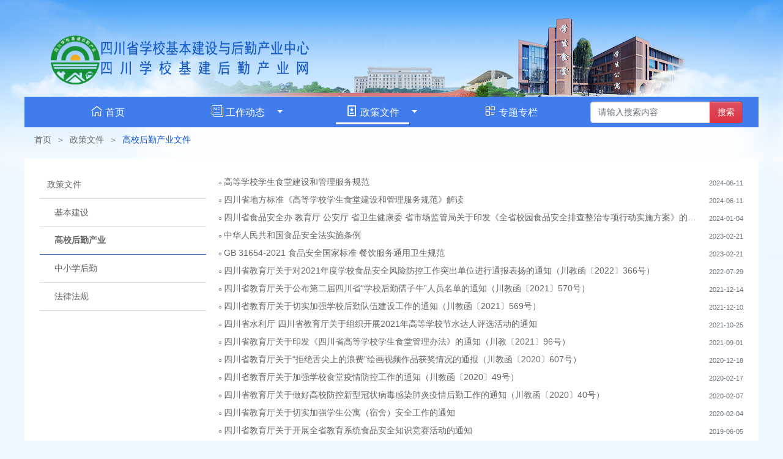

--- FILE ---
content_type: text/html; charset=utf-8
request_url: https://www.scxxjjhqcy.com/zcwj/gxhqcywj/
body_size: 21003
content:
<!DOCTYPE html>
<html lang="zh-CN">

<head>
    <meta charset="utf-8" />
    <meta name="viewport" content="width=device-width, initial-scale=1">
    <meta name="keywords"
        content="四川学校基建后勤产业网 四川院校后勤 高校后勤 中初等学校后勤 中小学后勤 学校后勤 高校产业 四川省学校基本建设与后勤产业中心">
    <meta name="description"
        content="四川省学校基本建设与后勤产业中心，主要展示四川省大学、中小学等各级各类学校基建后勤产业相关政策、信息等">
    <base href="https://www.scxxjjhqcy.com/" />
    <link rel="shortcut icon" href="favicon.ico" type="image/x-icon">
    <meta name="360-site-verification" content="a3e17beed4d29c9f5bce383ec7342cdb" />
    <meta name="csrf-param" content="_csrf">
<meta name="csrf-token" content="WiBQDqbYEE7Dvqg13kpHjsiX-k1rOZ9criglQtGh7HlpaDdNyLVZJ4DW61etcgHGo6aYGyJ6z2TWXhIPsJKjSA==">
    <title>四川学校基建后勤产业网 四川院校后勤 高校 基建 后勤 产业 中初等学校 四川省学校基本建设与后勤产业中心</title>
    <link href="/assets/21d1701c/css/bootstrap.css?v=05095bb8335ced70ba047346e3d5dc38-1" rel="stylesheet">
<link href="/assets/21d1701c/css/new2021_add.css?v=ed5e984fde3086ed881f0bcf81a8e005-1" rel="stylesheet">
<link href="/css/com.css" rel="stylesheet">
<script>/**
 * Created by zhangyun on 2017-11-14.
 */
var _hmt = _hmt || [];
(function() {
    var hm = document.createElement("script");
    hm.src = "//hm.baidu.com/hm.js?6cec3927bd476a5c54cdcd2b9ce64bd3";
    var s = document.getElementsByTagName("script")[0];
    s.parentNode.insertBefore(hm, s);
})();</script></head>

<body>
        <!--[if lte IE 9]>
<link href="/assets/21d1701c/css/bootstrap-ie9.css?v=" rel="stylesheet">
<script src="/assets/21d1701c/js/bootstrap-ie9.js"></script>
<h2 class="text-center p-2 pb-3 bg-warning">为保证体验，请使用其他浏览器或IE10及以上版本。</h2>
<![endif]-->
        <div class="wrap">
        <div class="header-container">
    <div class="header">
        <div class="container position-relative">
            <img class="header-logo" src="/assets/21d1701c/css/images/logo-wang-03.png" alt=""/>
        </div>
        <div id="w2" class="header-navbar navbar navbar-expand-lg navbar-dark bg-primary container">
<div class="container">
<a class="navbar-brand" href="/"><img src="/assets/21d1701c/images/logo2022_100_100.png" height="36" alt=""></a><h5 id="header-banner-text" class="text-white" style="font-family: '黑体'" >四川学校基建后勤产业</h5><a href="#" style="display:none"></a>
<button type="button" class="navbar-toggler" data-toggle="collapse" data-target="#w2-collapse" aria-controls="w2-collapse" aria-expanded="false" aria-label="Toggle navigation"><span class="navbar-toggler-icon"></span></button>
<div id="w2-collapse" class="justify-content-between row collapse navbar-collapse">
<div class="col"><ul id="w3" class="navbar-nav mr-auto mt-2 mt-lg-0 nav"><li class="nav-item"><a class="nav-link" href="/"><span><span class='iconfont'>&#xe639;</span>首页</span></a></li>
<li class="dropdown nav-item"><a class="dropdown-toggle nav-link" href="/gongzuodt/" data-toggle="dropdown"><span><span class='iconfont'>&#xe8b0;</span>工作动态</span></a><div id="w4" class="dropdown-menu"><a class="dropdown-item" href="/gongzuodt/zhdt/" style="padding:0.1rem 1.5rem  !important">中心动态</a>
<a class="dropdown-item" href="/gongzuodt/jbjs/" style="padding:0.1rem 1.5rem  !important">基本建设</a>
<a class="dropdown-item" href="/gongzuodt/gxhqcy/" style="padding:0.1rem 1.5rem  !important">高校后勤产业</a>
<a class="dropdown-item" href="/gongzuodt/zcdhq/" style="padding:0.1rem 1.5rem  !important">中小学后勤</a></div></li>
<li class="dropdown nav-item"><a class="dropdown-toggle nav-link active" href="/zcwj/" data-toggle="dropdown"><span><span class='iconfont'>&#xe61d;</span>政策文件</span></a><div id="w5" class="dropdown-menu"><a class="dropdown-item" href="/zcwj/jjzcwj/" style="padding:0.1rem 1.5rem  !important">基本建设</a>
<a class="dropdown-item active" href="/zcwj/gxhqcywj/" style="padding:0.1rem 1.5rem  !important">高校后勤产业</a>
<a class="dropdown-item" href="/zcwj/zxxhqwj/" style="padding:0.1rem 1.5rem  !important">中小学后勤</a>
<a class="dropdown-item" href="/zcwj/flfg/" style="padding:0.1rem 1.5rem  !important">法律法规</a></div></li>
<li class="nav-item"><a class="nav-link" href="/zhuanti/"><span><span class='iconfont'>&#xe64b;</span>专题专栏</span></a></li></ul></div><form class="form-inline my-2 my-lg-0 col-auto" action="/site/e-search.html" method="get"><div class="input-group"><input type="text" class="form-control" name="search" value="" placeholder="请输入搜索内容"><input type="hidden" name="onlyTitle" value=""><input type="hidden" name="dateType" value="0"><input type="hidden" name="date1"><input type="hidden" name="date2"><input type="hidden" name="sortByT" value=""><div class="input-group-append"><button type="submit" class="btn   my-sm-0 btn-danger">搜索</button></div></div></form></div>
</div>
</div>    </div>
</div>

                <div class="container">
            
<div class="row">
    <nav aria-label="breadcrumb"><ol id="w6" class="breadcrumb"><li class="breadcrumb-item"><a href="/">首页</a></li>
<li class="breadcrumb-item"><a href="/zcwj/">政策文件</a></li>
<li class="breadcrumb-item active" aria-current="page">高校后勤产业文件</li>
</ol></nav></div>
            <div class="main mt-0">
    <div class="row lm-page">
        <div class="col-md-3 padding-0">
            <ul class="list-lm list-group list-unstyled">
                <li class="list-group-item "><a href="/zcwj/">政策文件</a></li><li class="list-group-item "><a href="/zcwj/jjzcwj/" title="基本建设">基本建设</a></li><li class="list-group-item active"><a href="/zcwj/gxhqcywj/" title="高校后勤产业">高校后勤产业</a></li><li class="list-group-item "><a href="/zcwj/zxxhqwj/" title="中小学后勤">中小学后勤</a></li><li class="list-group-item "><a href="/zcwj/flfg/">法律法规</a></li>            </ul>
        </div>
        <div class="col-md-9">
            <ul id="w0" class="list-group list-unstyled list-news list-style-0"><li class="list-item d-flex w-100 justify-content-between mt-2"><a class="text-nowrap list-title pr-2" href="/gxhq/zczw/9695.html" title="高等学校学生食堂建设和管理服务规范">高等学校学生食堂建设和管理服务规范</a><small class="text-muted text-nowrap pt-1">2024-06-11</small></li>
<li class="list-item d-flex w-100 justify-content-between mt-2"><a class="text-nowrap list-title pr-2" href="/gxhq/zczw/9693.html" title="四川省地方标准《高等学校学生食堂建设和管理服务规范》解读">四川省地方标准《高等学校学生食堂建设和管理服务规范》解读</a><small class="text-muted text-nowrap pt-1">2024-06-11</small></li>
<li class="list-item d-flex w-100 justify-content-between mt-2"><a class="text-nowrap list-title pr-2" href="/zcdhq/zwzc/9550.html" title="四川省食品安全办 教育厅 公安厅 省卫生健康委 省市场监管局关于印发《全省校园食品安全排查整治专项行动实施方案》的通知">四川省食品安全办 教育厅 公安厅 省卫生健康委 省市场监管局关于印发《全省校园食品安全排查整治专项行动实施方案》的通知</a><small class="text-muted text-nowrap pt-1">2024-01-04</small></li>
<li class="list-item d-flex w-100 justify-content-between mt-2"><a class="text-nowrap list-title pr-2" href="/zcdhq/zwzc/8781.html" title="中华人民共和国食品安全法实施条例">中华人民共和国食品安全法实施条例</a><small class="text-muted text-nowrap pt-1">2023-02-21</small></li>
<li class="list-item d-flex w-100 justify-content-between mt-2"><a class="text-nowrap list-title pr-2" href="/zcdhq/zwzc/8780.html" title="GB 31654-2021 食品安全国家标准 餐饮服务通用卫生规范">GB 31654-2021 食品安全国家标准 餐饮服务通用卫生规范</a><small class="text-muted text-nowrap pt-1">2023-02-21</small></li>
<li class="list-item d-flex w-100 justify-content-between mt-2"><a class="text-nowrap list-title pr-2" href="/zcdhq/zwzc/8458.html" title="四川省教育厅关于对2021年度学校食品安全风险防控工作突出单位进行通报表扬的通知（川教函〔2022〕366号）">四川省教育厅关于对2021年度学校食品安全风险防控工作突出单位进行通报表扬的通知（川教函〔2022〕366号）</a><small class="text-muted text-nowrap pt-1">2022-07-29</small></li>
<li class="list-item d-flex w-100 justify-content-between mt-2"><a class="text-nowrap list-title pr-2" href="/gxhq/zczw/8108.html" title="四川省教育厅关于公布第二届四川省“学校后勤孺子牛”人员名单的通知（川教函〔2021〕570号）">四川省教育厅关于公布第二届四川省“学校后勤孺子牛”人员名单的通知（川教函〔2021〕570号）</a><small class="text-muted text-nowrap pt-1">2021-12-14</small></li>
<li class="list-item d-flex w-100 justify-content-between mt-2"><a class="text-nowrap list-title pr-2" href="/gxhq/zczw/8103.html" title="四川省教育厅关于切实加强学校后勤队伍建设工作的通知（川教函〔2021〕569号）">四川省教育厅关于切实加强学校后勤队伍建设工作的通知（川教函〔2021〕569号）</a><small class="text-muted text-nowrap pt-1">2021-12-10</small></li>
<li class="list-item d-flex w-100 justify-content-between mt-2"><a class="text-nowrap list-title pr-2" href="/gxhq/zczw/8018.html" title="四川省水利厅 四川省教育厅关于组织开展2021年高等学校节水达人评选活动的通知">四川省水利厅 四川省教育厅关于组织开展2021年高等学校节水达人评选活动的通知</a><small class="text-muted text-nowrap pt-1">2021-10-25</small></li>
<li class="list-item d-flex w-100 justify-content-between mt-2"><a class="text-nowrap list-title pr-2" href="/gxhq/zczw/7922.html" title="四川省教育厅关于印发《四川省高等学校学生食堂管理办法》的通知（川教〔2021〕96号）">四川省教育厅关于印发《四川省高等学校学生食堂管理办法》的通知（川教〔2021〕96号）</a><small class="text-muted text-nowrap pt-1">2021-09-01</small></li>
<li class="list-item d-flex w-100 justify-content-between mt-2"><a class="text-nowrap list-title pr-2" href="/gxhq/zczw/7502.html" title="四川省教育厅关于“拒绝舌尖上的浪费”绘画视频作品获奖情况的通报（川教函〔2020〕607号）">四川省教育厅关于“拒绝舌尖上的浪费”绘画视频作品获奖情况的通报（川教函〔2020〕607号）</a><small class="text-muted text-nowrap pt-1">2020-12-18</small></li>
<li class="list-item d-flex w-100 justify-content-between mt-2"><a class="text-nowrap list-title pr-2" href="/gxhq/zczw/7080.html" title="四川省教育厅关于加强学校食堂疫情防控工作的通知（川教函〔2020〕49号）">四川省教育厅关于加强学校食堂疫情防控工作的通知（川教函〔2020〕49号）</a><small class="text-muted text-nowrap pt-1">2020-02-17</small></li>
<li class="list-item d-flex w-100 justify-content-between mt-2"><a class="text-nowrap list-title pr-2" href="/gxhq/zczw/7035.html" title="四川省教育厅关于做好高校防控新型冠状病毒感染肺炎疫情后勤工作的通知（川教函〔2020〕40号）">四川省教育厅关于做好高校防控新型冠状病毒感染肺炎疫情后勤工作的通知（川教函〔2020〕40号）</a><small class="text-muted text-nowrap pt-1">2020-02-07</small></li>
<li class="list-item d-flex w-100 justify-content-between mt-2"><a class="text-nowrap list-title pr-2" href="/gxhq/zczw/6991.html" title="四川省教育厅关于切实加强学生公寓（宿舍）安全工作的通知">四川省教育厅关于切实加强学生公寓（宿舍）安全工作的通知</a><small class="text-muted text-nowrap pt-1">2020-02-04</small></li>
<li class="list-item d-flex w-100 justify-content-between mt-2"><a class="text-nowrap list-title pr-2" href="/gxhq/zczw/6643.html" title="四川省教育厅关于开展全省教育系统食品安全知识竞赛活动的通知">四川省教育厅关于开展全省教育系统食品安全知识竞赛活动的通知</a><small class="text-muted text-nowrap pt-1">2019-06-05</small></li>
<li class="list-item d-flex w-100 justify-content-between mt-2"><a class="text-nowrap list-title pr-2" href="/gxhq/zczw/6514.html" title="四川省教育厅关于印发《四川省教育系统2019年度公共机构节约能源资源工作安排》的通知（川教函〔2019〕146号）">四川省教育厅关于印发《四川省教育系统2019年度公共机构节约能源资源工作安排》的通知（川教函〔2019〕146号）</a><small class="text-muted text-nowrap pt-1">2019-03-28</small></li>
<li class="list-item d-flex w-100 justify-content-between mt-2"><a class="text-nowrap list-title pr-2" href="/gxhq/zczw/6292.html" title="四川省教育厅关于定向采购“四川扶贫”标识扶贫产品的通知 （川教函〔2018〕537 号?）">四川省教育厅关于定向采购“四川扶贫”标识扶贫产品的通知 （川教函〔2018〕537 号?）</a><small class="text-muted text-nowrap pt-1">2018-09-21</small></li>
<li class="list-item d-flex w-100 justify-content-between mt-2"><a class="text-nowrap list-title pr-2" href="/gxcy/gxcyzczw/6259.html" title="四川省人民政府办公厅关于进一步推动省属企业结构调整和重组的实施意见（川办发〔2018〕66号）">四川省人民政府办公厅关于进一步推动省属企业结构调整和重组的实施意见（川办发〔2018〕66号）</a><small class="text-muted text-nowrap pt-1">2018-09-06</small></li>
<li class="list-item d-flex w-100 justify-content-between mt-2"><a class="text-nowrap list-title pr-2" href="/gxcy/gxcyzczw/6258.html" title="四川省人民政府办公厅关于印发省属企业公司制改制工作实施方案的通知（川办发〔2018〕65号）">四川省人民政府办公厅关于印发省属企业公司制改制工作实施方案的通知（川办发〔2018〕65号）</a><small class="text-muted text-nowrap pt-1">2018-09-06</small></li>
<li class="list-item d-flex w-100 justify-content-between mt-2"><a class="text-nowrap list-title pr-2" href="/gxhq/zczw/6250.html" title="四川省教育厅关于印发《四川省教育系统公共机构重点用能单位节能管理工作实施方案》的通知（ 川教函〔2018〕313号）">四川省教育厅关于印发《四川省教育系统公共机构重点用能单位节能管理工作实施方案》的通知（ 川教函〔2018〕313号）</a><small class="text-muted text-nowrap pt-1">2018-08-03</small></li></ul>        </div>
    </div>
</div>
<div class="row mt-3 justify-content-center">
    <div class="col-auto">
        <div id="w1"><ul class="pagination"><li class="page-item first disabled"><a class="page-link" href="/zcwj/gxhqcywj/?page=1" data-page="0" tabindex="-1">首页</a></li>
<li class="page-item prev disabled"><a class="page-link" href="/zcwj/gxhqcywj/?page=1" data-page="0" tabindex="-1"><span aria-hidden="true">&laquo;</span>
<span class="sr-only">Previous</span></a></li>
<li class="page-item active"><a class="page-link" href="/zcwj/gxhqcywj/?page=1" data-page="0">1</a></li>
<li class="page-item"><a class="page-link" href="/zcwj/gxhqcywj/?page=2" data-page="1">2</a></li>
<li class="page-item"><a class="page-link" href="/zcwj/gxhqcywj/?page=3" data-page="2">3</a></li>
<li class="page-item"><a class="page-link" href="/zcwj/gxhqcywj/?page=4" data-page="3">4</a></li>
<li class="page-item"><a class="page-link" href="/zcwj/gxhqcywj/?page=5" data-page="4">…</a></li>
<li class="page-item next"><a class="page-link" href="/zcwj/gxhqcywj/?page=2" data-page="1"><span aria-hidden="true">&raquo;</span>
<span class="sr-only">Next</span></a></li>
<li class="page-item last"><a class="page-link" href="/zcwj/gxhqcywj/?page=12" data-page="11">尾页</a></li></ul></div>    </div>
</div>
        </div>
    </div>
    <footer class="footer bg-primary">    <div class="container text-white">
        <div class="row align-items-center">
            <div class="col footer-left">
                <div class="row  justify-content-center">
                    <div class="col-auto">
                        <span id="_ideConac">
                            <a href="http://bszs.conac.cn/sitename?method=show&amp;id=120414ED78F60537E053012819AC6783" target="_blank"><img
                                    id="imgConac" vspace="0" hspace="0" border="0" style="margin-top:0;" src="images/blue.png"
                                    data-bd-imgshare-binded="1"></a>
                        </span>
                    </div>
                    <div class="col-auto">
                        <div class="row">
                            <div class="col text-center pb-1">
                                <!--img class="foot-logo" src="/assets/21d1701c/images/logo2022-00.png"/-->
                                <span>主办：四川省学校基本建设与后勤产业中心</span>
                                <span class="p-2">
                                    地址：成都市锦江区东大街上东大街段68号
                                </span>

                            </div>
                        </div>
                        <div class="row align-content-center">
                            <div class="col text-center" style="margin-bottom:0">
                                <!--script src="//dcs.conac.cn/js/23/000/0000/40201796/CA230000000402017960001.js"></script-->
                                <a class="text-white p-2" href="https://beian.miit.gov.cn/" target="_blank">蜀ICP备18007301号-2</a>
                                <a class="text-white p-2" rel="noreferrer" target="_blank"
                                    href="https://beian.mps.gov.cn/#/query/webSearch?code=51010402001704">
                                    <img src="css/images/beian.png" />川公网安备51010402001704号</a>
                                <span class="p-2">Powered by scxxjjhqcy.com</span>
                            </div>
                            <!--div class="col-auto" style="margin-bottom:0;margin-right:20px;">
                    <a class="text-white" href="/sitemap.html" style="vertical-align:top;margin-left:20px;">网站地图</a>                </div-->
                        </div>
                        <div class="row">
                            <div class="col">
                                <span class="p-2">中小学后勤科：028-86611281</span>
                                <span class="p-2">高校后勤产业科：028-86621617</span>
                                <span class="p-2">学校食品安全科：028-86658589</span>
                            </div>
                        </div>
                    </div>
                </div>
            </div>
            <div class="col-auto p-2 align-middle footer-right">
                <img style="height:80px;" src="/assets/21d1701c/images/weixin0.png" />
            </div>
        </div>
    </div>
    <style>
        #_ideConac{
            display: block;
        }
        @media (max-width: 990px) { 
            #_ideConac{
                display: none;
            }
        }
    </style>
    </footer><script src="/assets/dfd1d93d/jquery.js"></script>
<script src="/js/com.js"></script>
<script src="/assets/7f343aa2/js/bootstrap.bundle.js"></script>
<script>jQuery(function ($) {
    $(document).on('click','.header-navbar a[data-toggle="dropdown"]',function(e){
        window.location.href=$(this).attr('href');
        e.preventDefault();
    }).off('click.bs.dropdown.data-api');
$('.header-navbar a[data-toggle="dropdown"]').on('mouseenter',function(e){
    var clickA=$(this);
    clickA.addClass('show-menu');
    var menu=clickA.next();
    menu.addClass('show')
    setTimeout(function(){
       //menu.addClass('show-menu') 
    })
}).on('mouseleave',function(e){
    var clickA=$(this);
    clickA.removeClass('show-menu')
    var menu=clickA.next();
   setTimeout(function(){
        //console.log(menu,menu.hasClass('show'),!menu.hasClass('show-menu'))
        if(!menu.hasClass('show-menu')){
            menu.removeClass('show')
        }
    },0)
})
$('.header-navbar .dropdown-menu').on('mouseenter',function(){
    var menu=$(this);
    menu.addClass('show-menu');
}).on('mouseleave',function(){
     var menu=$(this);
     menu.removeClass('show-menu');
     var clickA=menu.prev();
    setTimeout(function(){
        if(!clickA.hasClass('show-menu')){
            menu.removeClass('show');
        }
    },0)
    //clickA.removeClass('show');
})
});</script></body>

</html>


--- FILE ---
content_type: text/css
request_url: https://www.scxxjjhqcy.com/assets/21d1701c/css/new2021_add.css?v=ed5e984fde3086ed881f0bcf81a8e005-1
body_size: 8276
content:
body {
    background-color: #ecf7ff;
}

div.wrap {
    background: none;
    margin-top: 0;
}

.header {
    height: auto;
    padding-top: 0;

    /*display: none;*/
}

.header-logo {
    position: absolute;
    height: 80px;
    top: -100px;
    left: 0;
    display: none;
}

#header-banner-text {
    display: inline-block;
}

@media (min-width: 992px) {
    #header-banner-text, .navbar-brand {
        display: none;
    }

    .header {
        height: 221px;
        padding-top: 173px;
    }

    .header-logo {
        display: block;
    }

    div.wrap {
        background: url("images/bg20220302-04.png") no-repeat top center;
        margin-top: -15px;
    }
}

@media (min-width: 1200px) {
    .header-logo {
        left: 40px;
    }
}

.navbar-nav .dropdown-menu {
    position: absolute;
}

.main {
    /*margin-top: 1.56rem;*/
    margin: 1.56rem -10px 0 -10px;
    padding: 1.25rem 1.56rem;
    background-color: white;
}


.footer {
    margin-top: 20px;
}

#imgConac {
    height: 60px;
    margin-top: -20px;
}

.foot-logo {
    width: 40px;
    margin-top: -12px;
}

.carousel-caption {
    right: 5%;
    left: 5%;
}

.carousel-item {
    height: 0;
    padding-top: 57%;
}

.carousel-item .img-container {
    display: block;
    position: absolute;
    top: 0;
    left: 0;
    right: 0;
    bottom: 0;
}

.carousel-item img {
    height: 100%;
    width: 100%;
}

.carousel-caption h4 {
    font-size: 18px;
    white-space: nowrap;
    overflow: hidden;
    text-overflow: ellipsis;
}

.carousel-item .img-container:before {
    content: "";
    position: absolute;
    height: 30%;
    width: 100%;
    bottom: 0;
    left: 0;
    right: 0;
    background-image: linear-gradient(180deg, transparent, black);
}

.nav-tabs .nav-link:focus {
    border-color: transparent;
}

.navbar {
    padding: 0 1rem;
    line-height: 2rem;

}

.navbar, .footer {
    background-color: #407ceb !important;
}

.navbar .dropdown-menu {
    line-height: 1.5rem;
}

.navbar-nav .nav-item {
    -ms-flex-preferred-size: 0;
    flex-basis: 0;
    -ms-flex-positive: 1;
    flex-grow: 1;
    max-width: 100%;
    text-align: center;
    /*background-color: #0d6aad;*/
    white-space: nowrap;
    padding: 0rem 0.1rem;
}

.navbar-nav .nav-item, .nav-tabs .nav-item {
    font-size: 1rem;
    font-weight: 500;
}

.header .iconfont {
    font-size: 1.3rem;
    padding-right: 3px;
}




.navbar-dark .navbar-nav .nav-link > span {
    padding: 0 1rem 0.5rem 1rem;
}

.navbar-dark .navbar-nav .nav-link.active > span, .navbar-dark .navbar-nav .nav-link:hover > span {
    border-bottom: 3px solid #fff;
}

.navbar-dark .navbar-nav .nav-link, .navbar-dark .navbar-nav .nav-link:hover, .navbar-dark .navbar-nav .nav-link:focus {
    color: white;
}

.list-title {
    /*font-size: 1rem;*/
    overflow: hidden;
    text-overflow: ellipsis;
}

.nav-tabs.sy-widget1 > .nav-item > .nav-link {
    padding: 0.5rem 0.5rem;
    font-family: "微软雅黑", "Microsoft YaHei", "黑体", "宋体", tahoma, arial, simsun, Arial, Helvetica, sans-serif;;
}

.list-news li {
    /*padding-left: 1rem;*/
    margin-top: 0.4rem;
}

.list-news > li a:before {
    content: '● ';
    font-size: 0.6rem;
    /*margin-left: -1rem;*/
}

.list-news.list-style-0 > li a:before {
    content: '○ ';
    /*margin-left: -1rem;*/
}

.sy-list h4, .special-title {
    margin-top: -1rem;
    padding: 0.6rem 1rem 0.5rem 1rem;
    border-bottom: 1px solid #dee2e6;
}

.right-border-solid {
    border-right: 1px solid #dee2e6;
}

.top-border-solid {
    border-top: 1px solid #dee2e6;
}

.bottom-border-solid {
    border-bottom: 1px solid #dee2e6;
}

.sy-list h4 img {
    width: 3rem;
    vertical-align: bottom;
    margin-bottom: -0.5rem;
    /*min-width: 100%;
    max-width: 100%;*/
}

.list-lm .list-group-item {
    border-left: none;
    border-top: none;
    border-right: none;
    padding-left: 1.5rem;
}

.list-lm .list-group-item:first-child {
    padding-left: 0.75rem;
}

.list-lm .list-group-item:first-child, .list-lm .list-group-item:last-child {
    border-radius: unset;
}

.list-lm .list-group-item a:hover, .list-lm .list-group-item a:focus {
    text-decoration: none;
}



.list-lm .list-group-item.active {
    background-color: transparent;
}

.list-lm .list-group-item:hover a, .list-lm .list-group-item.active a {
    font-weight: bolder;
    /*color: white;*/
}

.list-lm .list-group-item a {
    display: block;
}

.content-qrcode {
    position: relative;
    z-index: 10;
    display: none;
    width: 120px;
    text-align: center;
}

@media (min-width: 768px) {
    .content-qrcode {
        display: inline-block;
    }
}

.qrcode-after {
    display: inline-block;
    vertical-align: top;
    margin-top: 20px;
}

.content-qrcode .qrcode {
    position: relative;
    /* width: 153px;*/
    float: left;
    height: 10px;
    margin-left: 11px;
    overflow-y: hidden;
    border-left: 5px solid #e0ddd8;
    border-right: 5px solid #e0ddd8;
}

.content-qrcode img {
    display: block;
}

.content-header {
    border-bottom: 1px #dddddd solid;
    padding: 10px 10px;
}

.content-inner {
    margin-top: 20px;
    font-family: "仿宋_gb2312", "仿宋", "微软雅黑", Arial, Helvetica, sans-serif, "Microsoft YaHei", tahoma, arial, simsun;
    font-size: 21px;
    line-height: 150%;
    overflow-x: hidden;
    text-align: justify;
}

.dropdown-menu {
    display: block;
    border: none;
    padding: 0;
    overflow: hidden;
    max-height: 0;
    /*height:0;*/
    box-shadow: none;
    transition: max-height, 0.25s ease-in-out;
}

.dropdown-menu.show {
    padding: 0.5rem 0;
    max-height: 400px;
    /*height:auto;*/
    box-shadow: 0 0.5rem 1rem rgba(0, 0, 0, 0.175);
    border: 1px solid rgba(0, 0, 0, 0.15);
}



.header .form-control:focus, .header button.btn.btn-danger:focus, .header button.btn.btn-danger.focus {
    border-color: transparent;
    box-shadow: none;
}

@font-face {
    font-family: 'iconfont';
    src: url('../fonts/iconfont.woff2?t=164628150335-2') format('woff2'),
    url('../fonts/iconfont.woff?t=164628150335-2') format('woff'),
    url('../fonts/iconfont.ttf?t=164628150335-2') format('truetype');
}

.iconfont {
    font-family: "iconfont" !important;
    font-size: 2rem;
    font-style: normal;
    -webkit-font-smoothing: antialiased;
    -moz-osx-font-smoothing: grayscale;
}

@media (max-width: 768px) {
    .main {
        margin-top: 10px;
        padding: 10px 10px;
    }

    .right-border-solid {
        border-right: none;
    }

    .col-md-6 .pr-3, .col-md-6 .pl-3 {
        padding: 0 !important;
    }
}

.breadcrumb {
    background-color: transparent;
}

.breadcrumb-item + .breadcrumb-item::before {
    content: "＞";
}

.breadcrumb-item.active {
    color: #0c4ecb;
}

.special-content {
    text-indent: 2em;
    color: #555;
    font-size: 1.1rem;
    padding-top: 10px;
    line-height: 180%;
}

.pagination .page-item + .page-item {
    margin-left: 1rem;
}

.pagination .page-item.first .page-link, .pagination .page-item.last .page-link {
    background-color: transparent;
    border: none;
}

.search-row {
    max-width: 100%;
    width: 100%;
    /*font-size:0.9rem;
    border-bottom: 1px dashed #b9dff9;*/
}

.search-row dt {
    font-size: 1rem;
}

.search-row dt + dd {
    text-indent: 2rem;
}

.main-special-right {
    width: 200px;
}

.for-more {
    padding-top: 10px;
}

ol.breadcrumb {
    margin-bottom: 0.5rem;
}

.content-inner img, .content-inner video {
    max-width: 100%;
}

.mytable td, .mytable th {
    border: 1px solid #333;
}
.mytable p{
   margin-bottom:0 ;
}

@media (max-width: 690px) {
    .content-related {
        margin-left: 10px;
        margin-right: 10px;
    }

    .main-special-right {
        width: 100%;
    }

    ol.breadcrumb {
        display: none;
    }

    .pagination .page-item + .page-item {
        margin-left: 0.2rem;
    }

    .page-link {
        padding-left: 0.2rem;
        padding-right: 0.2rem;
    }
}


--- FILE ---
content_type: text/css
request_url: https://www.scxxjjhqcy.com/css/com.css
body_size: 1486
content:
#back-top { display:none; }
#back-top-wrapper {
	position:fixed;
	right:10px;
	bottom:10px;
	overflow:hidden;
	z-index:99;
}
#back-top a {
	display:block;
	width:50px;
	color:#bbb;
	text-align:center;
	text-decoration:none;
	text-transform:uppercase;
	font:11px/100% Arial, Helvetica, sans-serif;
	-webkit-transition:1s;
	-moz-transition:1s;
	-o-transition:1s;
	transition:1s;
}
#back-top a:hover { color:#000; }
#back-top a:hover span { background-color:#333; }
#back-top span {
	display:block;
	margin-bottom:7px;
	width:50px;
	height:50px;
	background:#0088cc url(images/up-arrow.png) no-repeat center center;
	-webkit-transition:1s;
	-moz-transition:1s;
	-o-transition:1s;
	transition:1s;
}
#back-top-wrapper {
	filter:progid:DXImageTransform.Microsoft.AlphaImageLoader() ! important;
	-ms-filter:progid:DXImageTransform.Microsoft.AlphaImageLoader() !important;
}
#back-top-wrapper #back-top {
	height:42px;
	width:42px;
	border-radius:50%;
	filter:progid:DXImageTransform.Microsoft.AlphaImageLoader() ! important;
	-ms-filter:progid:DXImageTransform.Microsoft.AlphaImageLoader() !important;
}
#back-top-wrapper #back-top span {
	background:url(images/top.png) 50% #e9e9dc no-repeat;
	filter:progid:DXImageTransform.Microsoft.AlphaImageLoader() ! important;
	-ms-filter:progid:DXImageTransform.Microsoft.AlphaImageLoader() !important;
	height:42px;
	width:42px;
	border-radius:50%;
}
#back-top-wrapper #back-top a:hover span {
	background:url(images/top.png) 50% #759d01 no-repeat;
	filter:progid:DXImageTransform.Microsoft.AlphaImageLoader() ! important;
	-ms-filter:progid:DXImageTransform.Microsoft.AlphaImageLoader() !important;
}

--- FILE ---
content_type: application/javascript
request_url: https://www.scxxjjhqcy.com/js/com.js
body_size: 1926
content:
/**
 * Created by zhangyun on 2015-10-12.
 */
(function ($) {
    $().ready(function () {
        if ($('body #back-top').length == 0) {
            $('body').append('<div id="back-top-wrapper" class="visible-desktop"><p id="back-top"><a href="#top"><span></span></a></p></div>');
            var backTop = $('#back-top');
            var nav = $('.navbar-inverse');
            var navOffsetTop = $('.header').height();
            var container = $('.container');
            var isFixed = false;
            var topIsShow = false;
            $(window).scroll(function () {
                if (!topIsShow && $(this).scrollTop() > 100) {
                    backTop.fadeIn();
                    topIsShow = true;
                }
                if (topIsShow && $(this).scrollTop() <= 100) {
                    backTop.fadeOut();
                    topIsShow = false;
                }
                getNavTop(this);
            });
            backTop.click(function () {
                $('body,html').stop(false, false).animate({
                    scrollTop: 0
                }, 400);
                return false;
            });
            function getNavTop(object) {
                if (typeof(bsie) != 'undefined' || navOffsetTop == null) {
                    return;
                }
                if (!isFixed && navOffsetTop < $(object).scrollTop()) {
                    nav.addClass('navbar-fixed-top');
                    container.addClass('top-50');
                    isFixed = true;
                    // console.log($(this).scrollTop());
                }
                if (isFixed && navOffsetTop >= $(object).scrollTop()) {
                    //if(navOffsetTop > $(this).scrollTop()+50) {
                    nav.removeClass('navbar-fixed-top');
                    container.removeClass('top-50');
                    isFixed = false;
                    // console.log($(this).scrollTop());
                }
            }

            $(window).trigger('scroll');
        }
    });
})(jQuery);